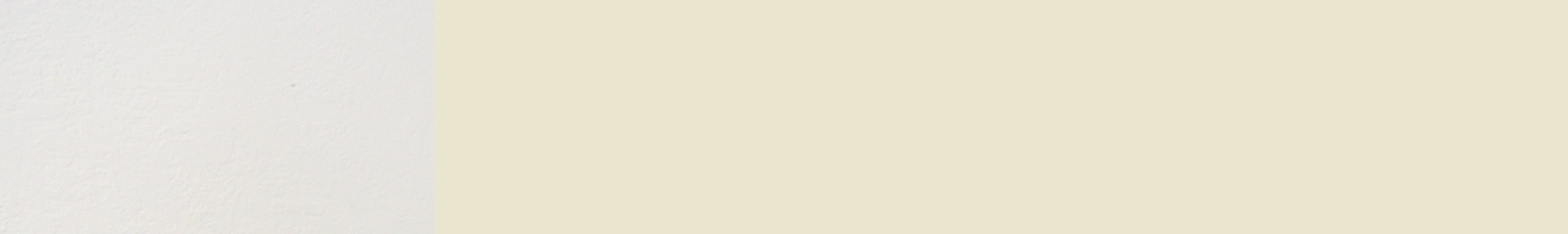

--- FILE ---
content_type: text/html; charset=UTF-8
request_url: https://www.janota-zahradnictvi.cz/fotoalbum/a--kremacni-kytka-aranzma/24a.-.html
body_size: 870
content:
<?xml version="1.0" encoding="utf-8"?>
<!DOCTYPE html PUBLIC "-//W3C//DTD XHTML 1.0 Transitional//EN" "http://www.w3.org/TR/xhtml1/DTD/xhtml1-transitional.dtd">
<html lang="cs" xml:lang="cs" xmlns="http://www.w3.org/1999/xhtml">

    <head>

        <meta http-equiv="content-type" content="text/html; charset=utf-8" />
        <meta name="description" content="Výroba a prodej smutečních věnců, kytic.Prodej květin k různým příležitostem,dárkové zboží,hrnkové květiny.Výkup chvojí thuje, cypřiš,stříbrný smrk,jedle" />
        <meta name="keywords" content="smuteční věnec,výkup chvojí,květiny" />
        <meta name="robots" content="all,follow" />
        <meta name="author" content="<!--/ u_author /-->" />
        <link rel="stylesheet" href="/style.1694022611.1.css" type="text/css" />
        
        <script type="text/javascript" src="https://www002.estranky.cz/user/js/index.js" id="index_script" ></script>
        <title>
            Zahradnictví Janota
        </title>

        <style>
          body {margin: 0px; padding: 0px;}
        </style>
    </head>
<body>
    <script language="JavaScript" type="text/javascript">
    <!--
      index_setCookieData('index_curr_fullphoto', 562);
    //-->
  </script>
  <a href="javascript: close();"><img src="/img/original/562/24a.jpg" border="0" alt="24a" width="4623" height="3242"></a>

<!-- NO GEMIUS -->
</body>
</html>


--- FILE ---
content_type: text/css
request_url: https://www.janota-zahradnictvi.cz/style.1694022611.1.css
body_size: 16479
content:
/* 1. General-----------------------------------------------------------*/

*{margin:0;padding:0;}
html,body {background: #eae5ce;}
body {
  background-color: #eae5ce; 
  font-family:"Trebuchet MS",Verdana,Arial,Helvetica,sans-serif; 
  text-align:center; 
  color: #1e4f22;
  font-size: 16px;
  overflow-x: hidden;
}
h3, h4, h5, h6, pre, address, u, s {margin: 10px 0;}

input,
textarea {
  border: 1px solid #70502b;
  border-radius: 0;
  padding: 5px;
}
table {
    max-width: 490px;
}
#c_validation_div .vizual-captcha {
   width: 100%;
    margin: 10px 0;
}
#eshop .contact-info td span {
    position: relative;
    display: block;
    top: -32px;
    left: -8px;
    width: 10px;
}
#eshop form table tbody tr td {
    padding-right: 5px;
    vertical-align: top;
}
#eshop .registration td input {
  width: 90%;
}
input[type="button" i],
input[type="reset" i],
input[type="submit" i],
button {
  border: 1px solid #cfc5ab;
  border-radius: 0;
  color: #70502b;
  background-color: rgb(234 232 223);
  padding: 5px 10px;
  -webkit-appearance: button;
  cursor: pointer;
  font-size: 1rem;
  font-weight: 500;
}
input[type="button" i]:hover,
input[type="reset" i]:hover,
input[type="submit" i]:hover,
button:hover {
  background-color: rgb(244 242 231);
}
#body iframe {
  width: 100%;
  max-width: 480px;
}
#osm-map {
  width: 100%!important;
    max-width: 480px;
}

/***ADS***/
.m-reklama-box {
  clear: both;
  margin: 10px auto;
  max-width: 300px;
  max-height: 310px;
  position: relative;
  text-align: center;
}
.m-reklama-box>div[data-loaded=true]:before {
  content: "REKLAMA";
  display: block;
  font-size: 8px;
  line-height: 10px;
  opacity: .7;
  position: relative;
  color: #868585;
  height: 10px;
  right: 0;
  top: -3px;
  text-align: center;
  width: 100%;
  max-width: 300px;
  margin: 0 auto;
}
.m-reklama-box-leaderboard-top>div[data-loaded=true] {
  height: 110px;
  margin: 10px auto 0;
  max-width: 320px;
  overflow: hidden;
  padding-top: 0;
  width: 100%;
}
.m-reklama-box-leaderboard-top>div[data-loaded=true]:before {
  content: "REKLAMA";
  display: block;
  font-size: 8px;
  line-height: 13px;
  opacity: .7;
  position: relative;
   color: #868585;
  height: 13px;
  right: 0;
  top: 0;
  text-align: center;
}
#m-sticky[data-loaded=true] {
  float: left;
  width: 100%;
}
.ads-leaderboard-top {
  display: -webkit-box;
  display: -ms-flexbox;
  display: flex;
  -webkit-box-align: center;
      -ms-flex-align: center;
          align-items: center;
  -webkit-box-pack: center;
    -ms-flex-pack: center;
     justify-content: center;
}
#leaderboard-top[data-loaded=true] {
  min-height: 210px;
  max-height: none;
  width: auto;
  margin: 5px auto 10px;
  max-width: 1000px;
  text-align: center;
  word-break: break-all;
  overflow: visible;
  position: relative;
  visibility: visible;
}
#leaderboard-top[data-loaded=true]:before {
  content: "REKLAMA";
  display: block;
  font-size: 8px;
  line-height: 10px;
  opacity: .7;
  position: relative;
  color: #868585;
  height: 13px;
  right: 0;
  top: 2px;
  text-align: center;
}
.reklama-box {
  width: 300px;
  margin: 10px auto;
  text-align: center;
  word-break: break-all;
  max-height: none;
  width: 100%;
  overflow: visible;
  position: relative;
  visibility: visible;
}
.reklama-box-skyscraper>div[data-loaded=true]:before {
  content: "REKLAMA";
  display: block;
  font-size: 8px;
  line-height: 10px;
  opacity: .7;
  position: absolute;
  color: #868585;
  height: 10px;
  left: 5px;
  top: -2px;
  text-align: left;
}
 .reklama-box-skyscraper {
  position: absolute;
  width: 300px;
  height: 98%;
  height: calc(100% - 130px);
  right: -305px;
  word-break: break-all;
  max-height: none;
  overflow: visible;
  visibility: visible;
}
#skyscraper-1[data-loaded=true] {
  position: sticky;
  top: 0;
  left: 0;
  padding-top: 10px;
  width: auto;
  height: 600px;
}
#square-1 iframe {
  width: auto;
}
#square-1[data-loaded=true] {
  height: 320px;
  width: 100%;
  text-align: center;
  word-break: break-all;
}
#square-1[data-loaded=true]:before {
  color: #868585;
  content: "REKLAMA";
  display: block;
  font-size: 8px;
  line-height: 10px;
  opacity: .7;
  position: relative;
  height: 10px;
  left: 0;
  top: -2px;
  text-align: center;
  width: 100%;
  max-width: 300px;
  margin: 0 auto;
}
.home #square-1[data-loaded=true]:before {
  content: "REKLAMA";
  display: block;
  font-size: 8px;
  line-height: 10px;
  opacity: .7;
  position: relative;
  color: #ffffff;
  height: 10px;
  left: 0;
  top: -2px;
  text-align: center;
  width: 100%;
  max-width: 300px;
  margin: 0 auto;
}
#leaderboard-top iframe img {
  margin: 0 auto;
  display: block;
}
/***ADS END***/

td {padding: 5px;}
.editor-area hr { display: block; }

#last-photo img {
  max-width: 300px;
  width: 100%;
  height: auto;
}

#last-photo .wrap-of-wrap {
  width: 100%;
    height: auto;
  margin-bottom: 10px;
}
.g-recaptcha {
   margin: 20px 0 10px;
   -webkit-transform: scale(1);
   -moz-transform: scale(1);
   -ms-transform: scale(1);
    -o-transform: scale(1);
    transform: scale(1);
   transform: scale(1);
   -webkit-transform-origin: 0 0;
   -moz-transform-origin: 0 0;
   -ms-transform-origin: 0 0;
   -o-transform-origin: 0 0;
   transform-origin: 0 0;
}

hr{display:none;}
table,form{font-size: .75rem;}
p {
  font-size: .75rem; 
  margin: 10px 0; 
  line-height: 1.6;
}
a { color: #70502b;}
a:hover{color: #000; text-decoration: underline;}
a img{border:none;}
h2,h3,h4,h5,h6{letter-spacing:-0.05em;font-style:italic;}
.left{text-align:left;}
.right{text-align:right;}
.center{text-align:center;}
.justify{text-align:justify;}
td,th{padding:3px 7px;}
.clear{clear:both; height:0;line-height:0;font-size:0; }
#clear6,#clear7,#perex-cont-clear,#gallery-cont-clear,#g-section-cont-clear,#a-section-cont-clear,#article-cont-clear{display:block;}
.left-float{float:left;}
.right-float{float:right;}
img.left-float{margin:5px 10px 5px 0;}
img.right-float{margin:5px 0 5px 10px;}
form input{font-family:"Trebuchet MS",Verdana,Arial,Helvetica,sans-serif;}
fieldset{border:0;}
button{clear:both;}
center{margin:15px 0;}
.accessibility-links{display:none;}
.decoration,.pristupnost-links{display:none;}
/* 2. Layout-------------------------------------------------------------*/
#whole-page{position:relative;}
#in-document{position:relative; width: 900px; margin:0px auto;text-align:left; padding-top:110px;}
#header{background:url(/img/ulogo.20.jpeg) no-repeat center top; background-position:10px 10px; width: 900px; height: auto; margin: 0 0 20px; background-size: contain!important;}
#body{width: 100%; max-width: 900px; background:#fff; float:left;margin: 0;}
#navigation {width: 100%; max-width: 900px; display:block; background:#262314; border-radius: 5px 5px 0 0;}
#navigation.menu-active {
  margin: 0 0 20px;
  padding: 80px 0 10px;
  position: absolute;
  top: 0;
  left: 0;
  z-index: 999;
}
.column{width: 332px; float:right; padding-right:10px;}
#content{width:500px; float:left; padding-left:10px; overflow:hidden;}
#articles,#slide,#photos,#gallery,#folders,#archive,.article{overflow:hidden!important;padding: 5px 0;  width: 500px;}
/* 3. Header-------------------------------------------------------------*/
#header .inner_frame {
  height: auto; 
  padding-top: 25.8%; 
  background-size: cover; 
}
#header h1 {
  position:absolute;
  top: 40px; 
  left: 20px; 
  font-size: 1.7rem; 
  width: 500px; 
  height: auto; 
  min-height: 50px;
  max-height: 55px;
  overflow: hidden;
  line-height: 1;
  letter-spacing: -0.05em; 
}
h1 a {text-decoration:none; color: #70502b; font-style:italic;font-weight:bold;}
/* 4. Navigation-------------------------------------------------------------*/
#navigation h2{display:none;}
#navigation .inner_frame{padding-left:10px;}
menu{padding:2px 5px 0 5px; display:block; list-style-type:none; }
menu li{display:block; float:left; position: relative;}
menu a{white-space:nowrap; font-size: .70rem; display:block; color:#fff; margin-top:5px; padding:6px 11px 11px 11px;text-decoration:none;margin-right:2px;}
menu li a:hover {background-color: #fff; margin-top:5px; border:1px solid #fff; border-width:1px 1px 0 1px;color:#70502b; padding:5px 10px 11px 10px;}
/* 4.1 Submenu -----------------------------*/
/*classic / neclick / neonmouse / jo*/
nav menu > li.level_1 {overflow: unset !important;}
nav menu > li.level_1 > a {float: none;}
ul.level_2 { position: absolute; background: #EAE5D0; border: 1px solid black; z-index:999;}
ul.level_2 > li { display: block !important; width: 100%;}
ul.level_2 > li a { color: #000; }
menu li.submenu-over{position:relative; }
menu li ul.submenu,menu li.submenu-over ul.click,menu li ul.classic,menu li.submenu-over ul.click{display:none;  }
menu li.submenu-over ul.onmouse,menu li:hover ul.onmouse, menu li.submenu-over ul.click{display:block; }
menu.menu-type-onclick li.submenu-over {overflow: visible !important;}
menu li.submenu-over ul.onmouse,menu li:hover ul.onmouse, menu li.submenu-over ul.click{position:absolute;top:99%;left:0px;background:#262314;width:300px;border:1px solid #fff;overflow:hidden;padding:0px;}
menu li.submenu-over ul.onmouse li,menu li:hover ul.onmouse li, menu li.submenu-over ul.click li{padding:0px;margin:0px;float:none;display:block;}
menu li.submenu-over ul.onmouse li a,menu li:hover ul.onmouse li a, menu li.submenu-over ul.click li a{position:static;color:#fff;margin:0px;border:0px;display:block;_height:30px;padding:6px 11px 11px 11px;float:none;white-space:normal;}
menu li.submenu-over ul.onmouse li a:hover,menu li:hover ul.onmouse li a:hover, menu li.submenu-over ul.click li a:hover{color:#70502b;border:0px;background-image:none;}
#clear1{position:relative; clear:none !important; visibility:hidden !important;}
/* 5. Column-------------------------------------------------------------*/
.section h2{background: rgb(234, 229, 206); font-size:130%; font-style:italic; font-weight:bold;color: rgb(112, 80, 43);padding:8px 10px 0 25px;text-align:left;position:relative;}
.column a {font-size: .75rem; color: #70502b;}
.column a:hover {color:#000;}
.section{width: 330px; background: rgb(234, 229, 206); padding-bottom:8px; margin-bottom:10px; overflow: hidden!important; border-radius: 8px;}
.column ul{list-style-type:none;}
#last-fotogalerie{text-align:center;}
.section .inner_frame{padding:10px;}

#portrait a img {
    width: 100%;
    max-width: 300px;
    height: auto;
}
#portrait div.inner_frame {
  justify-content: center;
  text-align: center;
}
#portrait h2 {
    position: relative;
    left: 0;
    top: 0;
    margin:0;
}
#archive h2{padding:10px 0 0 0;}
.section h2 span.decoration,.section h2 span.portrait{background:url(https://s3b.estranky.cz/img/d/1000000070/section-h2-arrow.gif) no-repeat center left; width:17px; height:25px; display:block;position:absolute;top:9px; left:12px; _left:-12px; z-index:1;}

/* 6.Content-------------------------------------------------------------*/
#breadcrumb-nav{font-size: .7rem; width: 100%;padding: 0 10px 10px 0; overflow:hidden;}
#breadcrumb-nav span {color: #70502b;}
#breadcrumb-nav a{color:#666;}
#breadcrumb-nav a:hover{color:  #70502b;}
#content h2{ padding-top:5px; font-style:italic; font-weight:bold;margin-bottom:10px;}
#content h3{font-size: 1.2rem; padding:5px 0;}
#content h2 a,#content h3 a {border-bottom:1px solid #70502b; text-decoration:none;}
#content h2 a:hover,#content h3 a:hover{border-bottom:1px solid #000; text-decoration:none;color:#000;}
#content form {font-size: .75rem;}
p.first{font-size: .75rem; margin:0; padding:0; clear:right;}
.album { margin-bottom:20px;}
.album div{font-size: .75rem;}
#gallery .folder div{font-size: .85rem;}
#content ul,
#content ol {
  font-size: .75rem; 
  list-style-type:square;
  margin-left: 30px;
  margin-bottom: 15px;
}
#content ol {list-style-type:decimal;}
#content li {margin:5px;}
#content li p {font-size: 1rem;}
#content form {margin:10px 0;}
/* 7. Perex-------------------------------------------------------------*/
#perex a {color: #b8b090;}
#perex{background-color:rgb(66, 54, 38); border-radius: 5px; width: 500px; margin: 0 0 15px; overflow:hidden;}
#perex .editor-area{padding:10px 10px 12px 10px; color:#fff;}
#perex h2{padding-top:5px; font-style:italic; font-weight:bold;color:#fff;}
#perex .editor-area p{color:white;}
/* 8. Articles-------------------------------------------------------------*/
.article .preview img {margin-top: 5px; width: 100%; max-width: 480px; height: auto;}
#articles ul,#articles ol{font-size: .75rem;}
#section_subsections .section_article h3{margin-bottom:10px; }
.under-article p {font-size:1rem; }
.under-article {font-size: .70rem; clear:both; background-color: #f4f2e6; border-radius: 5px; margin-top:10px; }
.under-article div.inner_frame{display:block; padding:10px;}
/* 9. Article + Comments-------------------------------------------------------------*/
.article{margin-bottom:15px;}
.article h2{padding-top:10px;font-style:italic;font-weight:bold; color: #70502b;}
.article h3{padding-top:10px;font-style:italic;font-weight:bold;}
strong.date{width:470px; color:;padding-top:3px;font-weight:normal;font-style:italic;clear:right;}
.section_article div{font-size: .75rem;}
.comment{margin-bottom:10px; background-color: rgb(234, 229, 206); display:block;padding-bottom:10px; width: 480px;}

.comment .comment-headline{font-size: .70rem; rgb(234, 229, 206); border-bottom:1px solid rgb(234, 229, 206);padding:5px 10px 5px 10px;}
.comment .comment-headline h3{font-size:20px!important;color: #70502b; padding:0; margin:0;}
.comment p{margin:5px 10px 0 10px}
/********************/
.level1 p{padding-left:15px;}
.level1 .comment-headline{padding-left:25px;}
.level2 p{padding-left:30px;}
.level2 .comment-headline{padding-left:40px;}
.level3 p{padding-left:45px;}
.level3 .comment-headline{padding-left:55px;}
.level4 p{padding-left:60px;}
.level4 .comment-headline{padding-left:70px;}
.level5 p{padding-left:75px;}
.level5 .comment-headline{padding-left:85px;}
.level6 p{padding-left:90px;}
.level6 .comment-headline{padding-left:100px;}
.level7 p{padding-left:105px;}
.level7 .comment-headline{padding-left:115px;}
.level8 p{padding-left:120px;}
.level8 .comment-headline{padding-left:130px;}
.level9 p{padding-left:135px;}
.level9 .comment-headline{padding-left:145px;}
.admin h3{color: rgb(30, 79, 34) !important; }
#block-comments {margin-top: 15px;}
div#block-comments .comment-answer{text-align:right;font-size:1.1rem;text-transform:capitalize;padding-right:10px;}
div#block-comments .comment-answer a{padding:6px;}
/********************/
.comment-headline span,.comment-headline  b,.comment-headline i{}
.comment-headline b,.comment-headline i{font-style:normal; font-weight:normal;}
div#block-comments form{font-size: .75rem; padding-bottom:20px; background: transparent;) bottom left no-repeat; width:480px;display:block;}
div#block-comments form fieldset{border:0; padding:10px 10px 25px 10px;background: rgb(234, 229, 206); display:block;}
div#block-comments form fieldset legend{font-size:140%; font-style:italic; font-weight:bold; color: rgb(112, 80, 43); padding:5px 10px 5px 10px;  border:1px solid #f9f8f2; background-color: #f9f8f2; margin-bottom: 15px;}
div#block-comments form dl{margin-top:10px;}
div#block-comments dt{width:50px;margin-bottom:10px;clear:left;}
div#block-comments dd{margin-bottom:10px; }
div#block-comments dd img{~margin-left:180px;}
div#block-comments input.submit{clear:both; cursor:pointer;}
div#block-comments form dd input,div#block-comments form dd textarea,#block-comments input#c_title {
  width: 85%; 
  background: #fff; 
  border: 1px solid #70502b; 
  border-radius: 0;
  padding: 5px; 
  color: rgb(66, 54, 38); 
  font-family: "Trebuchet MS",Verdana,Arial,Helvetica,sans-serif; 
  clear: right; 
  font-size: 1rem; 
}
.recaptchaContainer {
  position: relative;
  margin-top: 15px; 
  margin-bottom: 20px;
  text-align: left;
}
#mail-list.section {
 position: relative;
}
#block-comments form dd input#c_validation{float:left;margin-left:50px;} 
#block-comments form dd div#c_validation_div{text-align:right;} 
#block-comments form dt#validation-dt{margin-left:50px;margin-top:33px;position:absolute;width:180px;}

/* 10. Gallery-------------------------------------------------------------*/
#gallery h2{margin:0 10px 10px 10px;}
#last-gallery .wrap-of-wrap{margin-bottom:5px; background-color:#f3eed6;padding:10px;}
#last-gallery .wrap-of-photo a{margin:0 auto;display:block; width:75px; height:75px; text-align:center; overflow:hidden; background-color:  rgb(234, 229, 206); border:1px solid #f3eed6; }
#last-gallery .wrap-of-photo a:hover{border:1px solid  #70502b;}
/* 10. Calendar-------------------------------------------------------------*/
#calendar{text-align:center;}
#calendar table{font-size: .75rem;text-align:center; width:100%;border-collapse:collapse !important;border-spacing:0px !important;}

#calendar .inner_frame{_width:250px;}
#calendar caption{display:none;}
#calendar table a {font-size: .75rem;}
#calendar table a:hover {color: #000;}
#calendar table tr td{border-top:1px solid #ded7b6;}
#archive-month td{border-top:1px solid rgb(234, 229, 206)!important;}
#archive-days th{background-color:#f3eed6;border-top:1px solid #ded7b6;}
/* 12.1. Foto-------------------------------------------------------------*/
#gallery{padding:5px 0 0 0; width:500px;}
.folder {
  height: 270px; 
  width: 136px;
  float:left; 
  padding: 10px 10px 25px;
  margin:0 2px 10px 0;
  background: rgb(234, 229, 206);
  overflow:hidden; 
  border-radius: 5px;
}

* html .folder{width:156px; }
.folder .photo-wrap div {width:136px; height:auto; text-align:center; overflow:hidden; background-color: #eae5cd;display:block;padding: 5px 0 0 0;}
.folder .photo-wrap div a {border: 1px solid #f3eed6; display:block; width:100%; height: auto; margin:0 auto; background-color: #eae5cc;}
.folder-info h3 {
  font-size: 1.2rem!important; 
  width: 136px; 
  background-color: #eae5cd; 
  margin: 1px 0 0;
  overflow: hidden; 
}
.folder-info h3 a {
  color: #70502b; 
  border: 0!important;
  text-decoration: underline!important;
  padding: 0; 
  overflow: hidden;
  display: block;
  width: 136px; 
  height: 2.5em;
  line-height: 1.2;
}
.folder-info{clear:both;}
.folder-info div{font-size: .75rem!important;padding:5px; border-bottom:1px solid #ddd3b9; _width:136px;}
.folder-info div a{overflow:hidden;display:block;width:126px;  height:3em;}
#photos form{font-size: .75rem; padding-bottom:20px; background:url(https://s3b.estranky.cz/img/d/1000000070/bg-light-content-bot.gif) bottom left no-repeat; width:480px;display:block;}
#photos h2 {
  width: 100%;
}
#photos form fieldset{border:0; padding:10px 10px 0 10px;background:url(https://s3b.estranky.cz/img/d/1000000070/bg-light-content-top.gif) top left no-repeat rgb(234, 229, 206); display:block;}
#photos form fieldset legend{font-size:140%; font-style:italic; font-weight:bold; color: rgb(112, 80, 43); padding:5px 10px 5px 10px;  border:1px solid rgb(234, 229, 206); background-color:rgb(234, 229, 206); }
#photos form dl{margin-top:10px;}
#photos dt{width:180px;margin-bottom:10px;float:left;clear:left;}
#photos dd{margin-bottom:10px; }
#photos dd img{~margin-left:180px;}
#photos input.submit{clear:both; background:url(https://s3b.estranky.cz/img/d/1000000070/bg-button.gif) bottom left repeat-x rgb(234, 229, 206); border:1px solid #cfc5ab;color: #70502b;padding:5px 10px; margin-left:190px;font-weight:bold;}
#photos form dd input,#photos form dd textarea{width:250px; background:#70502b; border-top:1px solid #c0bb9d; border-right:1px solid #f8f6ec; border-bottom:1px solid #f8f6ec; border-left:1px solid #c0bb9d; padding:3px 5px; color:rgb(66, 54, 38); font-family:"Trebuchet MS",Verdana,Arial,Helvetica,sans-serif; clear:right; font-size:1rem; }
/* 12.2. Fotoalbum-------------------------------------------------------------*/
.fotoalbum{margin:10px 0;padding:10px; background:#fafbff;border:1px solid #aaf;}
#click h3 {color: #70502b; background-color: #eae5cd; display:block;padding:5px 10px;border-bottom:1px solid #ded7b6;margin-top:10px;border-radius: 5px 5px 0 0;}
#click{background-color: rgb(234, 229, 206); border-radius: 5px 5px 0 0;}
#click p{padding:5px 10px;}
#slide #timenav{font-size: .75rem;}
#slide .slidenav a{font-size: .75rem;}
#noclick{text-align:center;}
.slide-img{text-align:center; margin-bottom:10px; display:block; width:100%;border-bottom:1px solid #ded7b6;}
.slide-img a {background-color: #eae5cd; display:block; margin:0 auto; padding:5px;}
.slide-img a img{border:1px solid #6c3a00; }
.slidebar{margin:15px 0;width:480px;  overflow:-moz-scrollbars-horizontal; white-space:nowrap; background: rgb(234, 229, 206); padding:10px 10px 0 10px;overflow:auto; height:100px; display:block;}
.slidebar a img{border:1px solid #6c3a00; }
.slidebar a:hover img{border:1px solid  #70502b;}
#timenav{text-align:center;padding:5px; background:#f7f6f0; border-bottom:1px solid #fff; display:block;margin:10px 0 0 0;}
.slidenav{text-align:center; padding: 8px; background-color: #eae5cd; border-radius: 0 0 5px 5px; font-weight:bold;}
.slidenav br,#thumbnav br{line-height:0; height:0;clear:both;}
.slidenav .back{float:left; padding-left:10px;font-weight:normal;}
.slidenav .forward{float:right; padding-right:10px;font-weight:normal;}
/* 13. Search-------------------------------------------------------------*/

#search {position:absolute; top: 45px; right: 0; left: auto;}

#search form{width:200px;margin:0;padding:0;}
#search h2{display:none;}
#search.section{background:none; width:200px; padding-bottom:0px;margin-bottom:0px;overflow:hidden!important;}
#search #key {background:rgb(215, 211, 190); border: 1px solid #c0bb9d; width:139px; height:18px; padding: 5px 2px 2px 2px; position:absolute; left: 5px; top: 0; color: rgb(66, 54, 38); font-family:"Trebuchet MS",Verdana,Arial,Helvetica,sans-serif; font-size:11px; border-radius: 0;}
#sendsearch{border:0; background:url(https://s3b.estranky.cz/img/d/1000000070/search-button.jpg) no-repeat left top; cursor:pointer; cursor:hand; width:30px; height:27px; margin:0; text-indent:200px; position:absolute; left:150px; top:0; font-size:450px; }
/* 14. advertisment-------------------------------------------------------------*/
#mess-board, #mess-ahead {padding: 5px 0px; width: 760px; margin: 0px auto; text-align:center;}
#mess-ahead{width: 100%;}
#mess-ahead iframe {margin: 0 auto;}

html > body #mess-skyscraper span.adv-title,html > body #mess-skyscraper div.inner_frame{margin:0!important; }
#mess-skyscraper,#mess-rectangle{margin-bottom:10px;}
#mess-square,#mess-message{background:url(https://s3b.estranky.cz/img/d/1000000070/bg-light-column-top.gif) top left no-repeat rgb(234, 229, 206); margin-bottom:10px;}
#mess-square .inner_frame,#mess-message .inner_frame{background:url(https://s3b.estranky.cz/img/d/1000000070/bg-light-column-bot.gif) bottom left no-repeat; padding:10px; text-align:center;}
#mess-message .inner_frame{text-align:left;}
#mess-square span.adv-title,#mess-text span.adv-title,#mess-message span.adv-title{display:block; padding:8px 0 0 10px; }
.message .inner_frame{font-size:1rem;}
.message img{border:none; display:block; margin:0 auto;}
.message span.adv-title{font-size:10px;color:  #70502b;}
#mess-text {text-align: center;}
#content .hypertext h2 {clear: none; padding: 0; margin: 0;}
#content .hypertext h2 a {font-weight: normal; font-style: normal; font-size: 16px; border: none; text-decoration: underline;}
#content .hypertext h2 a:hover {text-decoration: none;}
.hypertext .inner_frame div#clanek:after {content: "."; display: block; height: 0; clear:both; visibility: hidden; font-size:0;}
* html .hypertext .inner_frame div#clanek {zoom: 1;}
*:first-child+html .hypertext .inner_frame div#clanek {zoom: 1;}
.hypertext {width: 380px; margin: 15px auto; padding: 5px; overflow: hidden;}
.hypertext .inner_frame {line-height: 1em; margin-top: 3px;}
.hypertext img, .hypertext {border: 1px solid #ddd;}
* html .hypertext {margin-left: 50px;}
#content .hypertext + .hypertext {border-top: 1px solid #fff; margin-top: -16px;}
#shifter #shifter_wrap:after {content: "."; display: block; height: 0; clear:both; visibility:hidden; font-size:0;}
#shifter #shifter_wrap #shifter_terms a {color: #a5a5a5; font-size: 0.8em;}
body #shifter #shifter_wrap #sklik {height: auto;}
#shifter #shifter_wrap #shifter_terms a:hover {color:  #70502b;}
* html #shifter #shifter_wrap {zoom: 1;}
*:first-child+html #shifter #shifter_wrap {zoom: 1;}
#shifter #shifter_wrap #shifter_footer .span3 {padding: 0px 5px 5px; -webkit-border-radius: 8px; -moz-border-radius: 8px; border-radius: 8px;
background: #ffffff; /* Old browsers */
background: -moz-linear-gradient(top,  #ffffff 0%, #ffffff 92%, #f7f6ea 96%, #ebebdf 100%); /* FF3.6+ */
background: -webkit-gradient(linear, left top, left bottom, color-stop(0%,#ffffff), color-stop(92%,#ffffff), color-stop(96%,#f7f6ea), color-stop(100%,#ebebdf)); /* Chrome,Safari4+ */
background: -webkit-linear-gradient(top,  #ffffff 0%,#ffffff 92%,#f7f6ea 96%,#ebebdf 100%); /* Chrome10+,Safari5.1+ */
background: -o-linear-gradient(top,  #ffffff 0%,#ffffff 92%,#f7f6ea 96%,#ebebdf 100%); /* Opera 11.10+ */
background: -ms-linear-gradient(top,  #ffffff 0%,#ffffff 92%,#f7f6ea 96%,#ebebdf 100%); /* IE10+ */
background: linear-gradient(to bottom,  #ffffff 0%,#ffffff 92%,#f7f6ea 96%,#ebebdf 100%); /* W3C */
filter: progid:DXImageTransform.Microsoft.gradient( startColorstr='#ffffff', endColorstr='#ebebdf',GradientType=0 ); /* IE6-9 */
-moz-box-shadow: 0 3px 6px 1px #c4c1ae;
-webkit-box-shadow: 0 3px 6px 1px #c4c1ae;
box-shadow: 0 3px 6px 1px #c4c1ae;
}
#shifter div#shifter_title h3 {margin: 5px 0;}
#shifter .span3 .category a {font-size: 14px;}
#shifter #shifter_wrap #shifter_footer .span3 h4 {font-size: 0.7em;}
#shifter #shifter_wrap #shifter_footer .category a {border-bottom: 1px solid #70502b;}
#shifter #shifter_wrap #shifter_footer .category a:hover {color: #000; border-bottom: 1px solid #000;}
#shifter #shifter_title h3#shifter_t_2 {margin-right: 280px;}
#shifter #shifter_title h3#shifter_t_2 {margin-right/*\**/: 285px\9}
*:first-child+html #shifter #shifter_title h3#shifter_t_2 {margin-right: 280px;}
* html #shifter #shifter_title h3#shifter_t_2 {margin-right: 140px;}
@-moz-document url-prefix() { /** FF */ 
    #shifter #shifter_title h3#shifter_t_2 {margin-right: 285px;}
}

/* 15. footer-------------------------------------------------------------*/
#footer{
  background: #252314; 
  width: 100%; 
  max-width: 900px; 
  float:left; 
  padding: 30px 0; 
  text-align:center; 
  overflow:hidden; 
  border-radius: 0 0 5px 5px; 
  box-shadow: 0 20px 20px 7px #d7d5bf;
  margin: 0 0 20px;
}
#footer .inner_frame{font-size:90%; padding:0 20px; text-align:left;}
#footer .inner_frame p + p a {margin-right: 5px;}
#footer p {color: #a09c87;}
#footer a:hover {color:#a09c87;}
#languages{text-align:center;}

/* ----------- Facebook------------ */
.fb_edge_widget_with_comment{margin:5px 0px; }

/*******************************************************************************/
/*background:rgb(234, 229, 206);*/
#thumbnav, #photos, #preview-folder{overflow:hidden;}
#photos .photo-wrap, #preview-folder .box, #thumbnav .box {background:rgb(234, 229, 206);border:0px solid #95D001; float:left; width:90px; height:90px; margin:2px 0px 2px 4px;}
#photos .photo-wrap{margin:10px 3px 0;}
#thumbnav .box {
  width: 98px;
  height: 98px;
  float: left;
  margin: 5px 1px;
}
#thumbnav .box div {
   width: 94px;
  height: 94px;
  text-align: center;
  display: table;
  overflow: hidden;
}
#photos .photo-wrap div, #preview-folder .box div, #thumbnav .box div {height:90px; width:90px; text-align:center;display:table;overflow:hidden;}
#thumbnav .box div a, #photos .photo-wrap div a, #preview-folder .box div a{=margin:2px 0px 0px 0px; height:100%; =height:auto; background-image:none; border:0px solid #f7b1a5; =position:absolute; display:table-cell; vertical-align:middle;}
#thumbnav .box div a, #photos .photo-wrap div a, #preview-folder .box div a{=border:none;}
#thumbnav .box div a img, #photos .photo-wrap div a img, #preview-folder .box div a img{border:0px solid #FFF;}
#thumbnav .wrap{display:block; }
#photo-album { padding: 0 0 0 10px;}
#articles .article{padding:0px; }
#folders,#photos{padding:0px; }
.list-of-pages{text-align:center; position:relative; width:100%; height:50px;}
.list-of-pages .previous{position:absolute; left:0px; top:0px;}
.list-of-pages .next{position:absolute; right:0px; top:0px;}
#mail-list .inner_frame {text-align: left; }
#last-photo .inner_frame .wrap-of-photo {text-align: center; }
#send-mail-list{margin-top:4px; }
/* title aligment */
h1.head-left{text-align:left;}
h1.head-center{text-align:center;}
h1.head-right{text-align:right;}
#stats td,#stats th{text-align:left; font-weight:normal; color:rgb(30, 79, 34); font-size: .75rem;}

#languages .inner_frame {
  overflow: hidden;
}
#languages .inner_frame a{
     position: relative;
     margin: 0px 5px;
     float: left;
}
.own-code-nav{font-size: .75rem; }
.column p a{font-size: .75rem; }
#folders:after,#photos:after{content:"."; clear:both; visibility:hidden; display:block; height:1px; _zoom:1px;}
#folders,#photos{margin-bottom:20px;}
/*******************************************************************************/
/* --- eshop ---- */
#ecategory ul li ul {
  padding-left: 20px;
  font-size: 11px;
  list-style-type: disc;
}
#ecategory ul li ul li a {
  font-size: 12px;
  padding: 1px 0;
  display: block;
}
#eshop .comment-headline i {float: right;}
#eshop #block-comments {width: 100%;}
#eshop #block-comments .validation {background: rgb(234, 229, 206);}
#eshop .comment {width: 455px; background: url('https://s3b.estranky.cz/img/d/1000000070/bg-lightest-content-bot-eshop.gif') bottom left no-repeat #e3f5e4;}
#eshop .submit, #login .submit {padding: 5px 8px; cursor: pointer;
background-color: rgb(234 232 223); border: 1px solid #cfc5ab; color:  #70502b; font-weight: 500;}
#usernewsletter, .settings .submit, .contact-info .submit {margin-left: 21px;}
*:first-child+html .settings .submit, *:first-child+html .contact-info .submit {margin-left: 25px;}
* html .settings .submit, * html .contact-info .submit {margin-left: 25px;}
#login input.submit, #login label {float: none;}
*:first-child+html #login input.submit {padding: 5px 9px;}
#basket_preview_form tbody tr td, #confirm tbody tr td, #orderdone tr td {
  border-top: 1px dotted #C6C6C6; border-collapse: collapse;
}
#eshop #confirm fieldset table, #eshop #orderdone, #eshop .comment-headline  {border-bottom: 1px dotted #C6C6C6; border-collapse: collapse;}
#eshop .registration #usernewsletter {margin: 0;}
#eshop .sphotos:after, #eshop div.products:after, #eshop #articles:after, #eshop #articles #steps ul:after {
    content: ".";
    display: block;
    height: 0; 
    clear:both;
    visibility:hidden;
    font-size:0;
}
* html #eshop .sphotos, * html #eshop div.products, * html #eshop #articles, * html #eshop #articles #steps ul {zoom: 1;}
*:first-child+html #eshop .sphotos, *:first-child+html #eshop div.products, *:first-child+html #eshop #articles, *:first-child+html #eshop #articles #steps ul {zoom: 1;}
#eshop div.products .article h3, #eshop #articles .article h3 { margin: 0.2em 0em 0.3em; overflow: hidden; height: 2.6em; line-height: 1.4em; font-size: 1rem;}
* html #eshop div.products .article h3, * html #eshop #articles .article h3 {height: 3.1em;}
#eshop div.products .article, #eshop #articles .article {float: left; width: 100%; display: inline; margin: 5px 29px 0px 0px; padding: 0 2px;}
@media(min-width: 768px) {
  #eshop div.products .article, #eshop #articles .article {width: 130px;}
}
* html #eshop div.products .article, * html #eshop #articles .article  {width: 134px; margin: 5px 25px 0px 0px;}
#eshop div.products {padding: 5px 0 5px 10px; margin-bottom: 25px;}
#eshop div.products .article .photo-wrap, #eshop #articles .article .photo-wrap {float: none; width: 100%; height: 130px;}
@media(min-width: 768px) {
  #eshop div.products .article .photo-wrap, #eshop #articles .article .photo-wrap {width: 130px;}
}
#eshop div.products .article .photo-wrap div, #eshop #articles .article .photo-wrap div {width: 130px;}
#eshop div.products .article .editor-area, #eshop #articles .article .editor-area {padding: 5px 0 0; height: 5.5em; line-height: 1.45em; overflow: hidden; text-align: left; font-size: .75rem;}
* html #eshop div.products .article .editor-area, * html #eshop #articles .article .editor-area {line-height: 1.25em;}
#eshop div.products .article span.price, #eshop #articles .article span.price {font-weight: bolder; text-align: center; display: block; margin: 0px auto; float: left; padding: 5px;}
* html #eshop div.products .article span.price, * html #eshop #articles .article span.price {margin-top: 5px;}
#eshop .article .photo-wrap {margin-top: 0;}
#eshop #product #photo-detail .photo-wrap {
float: left;
margin-top: 1px;
}
#eshop #basket input.amount {height: 20px;}
* html #eshop #basket input.amount {height: 35px;}
*:first-child+html #eshop #basket input.amount {height: 24px;}
#eshop #basket input.amount {top/*\**/: 0\9}
* html #eshop #basket input.add_basket {width: 150px;}
*:first-child+html #eshop #basket input.add_basket {width: 150px;}
#account_firm label {width: 79px; display: block;}
#billing_address label {width: 80px; display: block;}
.settings #firmsdata label {width: 79px;}
#eshop .settings #billing_address label {width: 72px;}
.contact-info #billing_address label {width: 75px;}
#eshop #billing_address #sameaddress + label {width: auto; display: inline;}
*:first-child+html #eshop .settings #billing_address label {width: 67px;}
* html #eshop .settings #billing_address label {width: 79px;}
*:first-child+html .contact-info #billing_address label {width: 70px;}
* html .contact-info #billing_address label {width: 79px;}
* html #eshop div #block-comments dd img {margin-left: 0;}
*:first-child+html #eshop div #block-comments dd img {margin-left: 0;}
* html #eshop #block-comments #c_validation {margin-left: 0px;}
*:first-child+html #eshop #block-comments #c_validation {margin-left: 0px;}
* html #eshop #block-comments .validation img {margin-left: -3px;}
* html #eshop fieldset.validation {width: 100%;}
#eshop .article .price {margin: 3px 0 20px; font-size: 13px;}
#eshop .settings input, #eshop .settings label, #eshop .registration input,
#eshop .registration label, #eshop .contact-info input, #eshop .contact-info label{vertical-align: middle;}
#eshop #basket_preview_form .wrap input {position: relative; top: 2px;}
@media all and (-webkit-min-device-pixel-ratio:10000), not all and (-webkit-min-device-pixel-ratio:0) {
        #eshop #basket_preview_form .wrap input {top: 0;}
        .contact-info #billing_address label, #eshop .settings #billing_address label {width: 78px;}
}
* html #eshop #basket_preview_form .wrap input {top: 1px;}
*:first-child+html #eshop #basket_preview_form .wrap input {top: 1px;}
#login .inner_frame .errormes {margin-bottom: 15px;}
* html #eshop fieldset.validation .validatin-images-set input {width: 240px;}
#eshop .gennewmail fieldset p input {width: 196px;}
* html #eshop .gennewmail fieldset p input {width: 201px;}
* html #eshop #product #product-comments .validation dd {margin-left: 22%;}
*:first-child+html #eshop #product #product-comments .validation dd {margin-left: 23%;}
#account_firm, #deliveryaddress {margin-left: 2px;}
#eshop #product-comments .validation dl {width: 80%;}
#sameaddress {margin-left: 0;}
#eshop #articles .settings {margin-top: 10px;}
#eshop .wrap #calculation p {line-height: 150%;}
* html #eshop .registration #usernewsletter {margin-left: 6px;}
*:first-child+html #eshop .registration #usernewsletter {margin-left: 6px;}
#eshop #basket_preview_form td img {padding-top: 2px;}
#basketpayments ul, #baskettransport ul {margin-left: -6px;}
#basketpayments h3, #baskettransport h3, #eshop #basket_preview_form p .submit {margin-left: 2px;}
* html #basketpayments ul, * html #baskettransport ul {margin-left: -3px;}
* html #basketpayments h3, * html #baskettransport h3, * html #eshop #basket_preview_form p .submit {margin-left: 1px;}
* html #content #eshop #basketpayments ul li div, * html #content #eshop #baskettransport ul li div {padding-left: 25px;}
*:first-child+html #basketpayments ul, *:first-child+html #baskettransport ul {margin-left:-3px;}
*:first-child+html #basketpayments h3, *:first-child+html #baskettransport h3,
*:first-child+html #eshop #basket_preview_form p .submit {margin-left: 1px;}
*:first-child+html #content #eshop #basketpayments ul li div, *:first-child+html #content #eshop #baskettransport ul li div {padding-left: 25px;}
#eshop #basket_preview_form td.title, #eshop #confirm td.title{width: 45%; _width: 40%;}
#content #eshop #basketpayments ul li input, #content #eshop #baskettransport ul li input {
margin: 3px 2px 0 3px;}
* html #content #eshop #basketpayments ul li input, * html #content #eshop #baskettransport ul li input {
margin: 0 2px 0 0;}
*:first-child+html #content #eshop #basketpayments ul li input, *:first-child+html #content #eshop #baskettransport ul li input {
margin: 0 2px 0 0;}
#eshop #basket_preview_form td.title {padding-left: 7px;}
#eshop #articles #steps ul {width: 265px; margin: 5px auto;}
* html #eshop #articles #steps {text-align: center;}
* html #eshop #basket_preview_form li div  {font-size: smaller;}
#eshop #product-comments .comment .comment-text, #eshop #product .editor-area {font-size: 75%; line-height: 180%;}
#eshop .settings .submit {margin-top: 10px;}
.contact-info fieldset, .settings fieldset {padding: 5px 10px;}
#orderdone {padding: 5px 10px;}
#orderdone td {padding: 2px 0;}
#confirm .wrap {padding: 0px 10px;}
#eshop #block-comments form dt {width: 80px;}
#eshop #block-comments textarea {width: 343px;}
#eshop #block-comments .validatin-images-set {margin-left: 60px;}
* html #eshop #block-comments .validatin-images-set {margin-left: 80px;}
*:first-child+html #eshop #block-comments .validatin-images-set {margin-left: 80px;}
#eshop #block-comments .submit {margin-left: 90px;}
#eshop #confirm .validation {margin: 10px 0;}
#eshop #confirm .submit {margin-top: 3px;}
#eshop #confirm .validation #c_validation {height: 26px;}
* html #eshop #confirm .validation #c_validation {height: 35px;}
*:first-child+html #eshop #confirm .validation #c_validation {height: 31px;}
#eshop form#confirm input[type="checkbox"] {position: relative; top: 2px;}
*:first-child+html #eshop form#confirm input[type="checkbox"] {margin-left: -3px;}
#eshop #confirm .validation dt {float: none;}
#eshop #product-comments #block-comments form {margin-left: 0;}
#eshop #orderdone {font-size: 80%;}
#eshop #orderdone th {padding: 0;}
#eshop #panel {
    width: 100%!important;
}
#eshop #panel .panel-header li a {background: #fafafa;}
#eshop fieldset.validation {width: 95.8%;}
#eshop div#block-comments form {width: 455px; background: #e3f5e4;) bottom left no-repeat;}
#eshop div#block-comments form fieldset {padding: 10px 10px 5px 10px; background: url('https://s3b.estranky.cz/img/d/1000000070/bg-light-content-top-eshop.gif') top left no-repeat #e3f5e4;}
#eshop .comment .comment-headline {background: url('https://s3b.estranky.cz/img/d/1000000070/bg-light-content-top-eshop.gif') top left no-repeat #e3f5e4;}
#eshop #panel {width: 480px;}
#eshop #block-comments form dd input#c_validation {margin-left: 20px;}
#eshop #block-comments .sound-captcha {margin-left: 19px;}
#eshop .wrap #product-info table {font-size: 90%;}
#eshop .wrap #product-info td {padding: 1px 0;}
#eshop #confirm table .right {padding-right: 0;}
#eshop .gennewmail {margin-left: 10px;}
#eshop #basket_preview_form td {padding: 0;}
#eshop #articles ul, #eshop p {font-size: .75rem;}
#login label {width: auto;}
#eshop .gennewmail .validatin-images-set {width: 60%;}
#eshop .article .photo-wrap img {margin-left: 1px;}
* html #eshop .article .photo-wrap img {margin-left: 0;}
#eshop #block-comments .comment-text {word-wrap: break-word; margin: 10px 0 0 10px;}
#eshop #block-comments #c_validation_img {margin-left: 20px;}
.gennewmail, .registration fieldset {margin-top: 5px;}
#eshop #articles .registration fieldset h3 {padding: 10px 0 0;}
#eshop #perex {margin-bottom: 15px;}
#eshop #product-detail p {margin: 0;}
#eshop #block-comments fieldset dd input {width: 229px;}
* html #eshop #block-comments fieldset dd input {width: 241px;}
#eshop .settings fieldset h3, #eshop .contact-info fieldset h3 {padding: 0;}
#eshop #confirm .right p {margin: 0;}
#eshop #confirm .right .price {margin: 10px 0;}
#login .inner_frame form div input {margin-bottom: 5px;}
#eshop .registration #usernewsletter,#eshop .registration .validation, #eshop .registration .submit {margin-left: 10px;}
#delivery_address label {width: 81px; display: block;}
#eshop #block-comments textarea {margin: -24px 0 0 80px;}
#eshop #block-comments .validation dt {width: 60px;}
#eshop #basket_preview_form table .border_fix td, #eshop #basket_preview_form table tr .price {border: none;}
#eshop #steps .done {color:  #70502b;}
#eshop .contact-info p {margin-top: -5px;}
*:first-child+html #eshop #block-comments .validatin-images-set {margin: 0 !important;}
* html #eshop #block-comments .validatin-images-set {margin: 0 !important;}
* html #eshop #product-comments .comment-headline i {margin-top: -5%; margin-right: 15px;}
*:first-child+html #eshop #product-comments .comment-headline i {margin-top: -5%; margin-right: 15px;}
*:first-child+html #eshop #block-comments #c_validation_img {margin: 0;}
* html #eshop #block-comments #c_validation_img {margin: 0;}
* html #eshop #block-comments form dd input#c_validation {margin: 0;}
#eshop .settings p {margin: 0;}
#nav-basket .inner_frame {font-size: 75%;display: block;}
#nav-basket .inner_frame p a {font-size: .75rem;}
#content #eshop #basketpayments ul li, #content #eshop #baskettransport ul li {
background: rgb(234, 229, 206);}
#content #eshop #basketpayments ul li div, #content #eshop #baskettransport ul li div {
background: white;
margin-left: 0 !important;
padding-left: 21px;
}
#eshop #product-detail #product-info table tr td {min-width: 70px; vertical-align: top;}
#eshop #basket_preview_form fieldset p input  {padding: 5px 0; width: 120px; float: left; font-size: inherit; margin: 0 0 5px;}
#eshop #basket_preview_form fieldset p a {padding: 3px 11px 3px; text-decoration: none; text-align: center; font-size: inherit; float: left;}
#eshop #confirm #usernote textarea {
    width: 97%;
}
#eshop #confirm {overflow-x: auto;}
#eshop #basket_preview_form  p input {width: 120px;}
* html #eshop #basket_preview_form fieldset p a {padding: 6px 11px;}
*:first-child+html #eshop #basket_preview_form fieldset p a {padding: 6px 11px;}
@-moz-document url-prefix() { /** FF */ 
    #eshop #basket_preview_form fieldset p a {padding: 3px 11px;}
}
#eshop #steps .active {font-weight: bold; background: rgb(234, 229, 206); }
#eshop #steps .active, #eshop #steps .done {padding: 3px 5px; border: 1px solid #b6b6b6;
-webkit-border-radius: 11px; -moz-border-radius: 11px; border-radius: 11px; width: 65px; text-align: center;}
#confirm .wrap, #account_info, #billing_address,
#eshop div.products .article span.price, #eshop #articles .article span.price {background: rgb(234, 229, 206);}
#confirm .wrap, #account_info, #billing_address {border: 1px solid #b6b6b6; -webkit-border-radius: 11px; -moz-border-radius: 11px; border-radius: 11px;}
#eshop #photo, #eshop div.products .article .photo-wrap, #eshop #articles .article .photo-wrap,
#eshop #product #photo-detail .photo-wrap {background: rgb(234, 229, 206); border: 1px solid #b6b6b6;}
:root #eshop #basket input.amount {top: 1px\9; height: 17px\9;}
@-moz-document url-prefix() { /** FF */ 
    #eshop #basket input.amount {height: 17px; top: 0;} 
}
#eshop .message-info {margin: 10px 0 10px 8px;}
#eshop #articles .message-info {margin: 10px 0;}
#eshop #paging {clear: both;}
#eshop #paging a, #eshop #paging span.current {padding: 2px 7px; margin-right: 4px; border: 1px solid #b6b6b6; background: rgb(234, 229, 206); text-decoration: none;}
#eshop #paging #previous, #eshop #paging #next {border: none; background: none;}
#eshop .contact-info fieldset span {color: #ff0000;}
#ecategory div ul li.current ul li a {color:  #70502b;}
#ecategory div ul li.current a, #ecategory div ul li ul li.current a, #ecategory div ul li.current ul li a:hover {color:  #70502b;} 
menu li.current ul.submenu li a {background-image: none; background-color: transparent;}
menu li.current a, menu li.current ul.submenu a, menu li.current ul.submenu li a:hover {background:#fff url('https://s3b.estranky.cz/img/d/1000000070/bg-menu-a.jpg') repeat-x top; color:  #70502b;}
#eshop .registration fieldset {padding: 0;}
#eshop .registration p {margin: 10px 0;}
#eshop form.login-info fieldset p label {display: inline-block; width: 92px;}
#eshop form.login-info input {width/*\**/: 130px\9}
#eshop form.login-info input.submit {width/*\**/: auto\9}
* html #eshop form.login-info input {width: 135px;}
* html #eshop form.login-info input.submit {width: auto;}
#eshop .login-info {padding-left: 20px; padding-bottom: 10px; border-bottom: 1px solid rgb(234, 229, 206);}
#eshop .order_account table tr td {padding: 0px 2px;}
#eshop .order_account #basket_preview_form {border-bottom: 1px dotted #C6C6C6; border-collapse: collapse; font-size: 80%;}

#product-search {padding: 5px 0 0 10px;}
#eshop #product-search div.products {padding: 5px 0;}
#product-search input {vertical-align: middle;}
#product-search input.submit {height: 30px; padding: 5px 20px;}
#product-search input#product-search-text {background: #70502b; border-top: 1px solid #C0BB9D; border-right: 1px solid #F8F6EC; border-bottom: 1px solid #F8F6EC; border-left: 1px solid #C0BB9D; 
padding: 3px 5px; color: rgb(66, 54, 38); font-family: "Trebuchet MS",Verdana,Arial,Helvetica,sans-serif; font-size: 1rem; width: 200px; height: 24px;}
#product-search #product-search-form {padding: 15px 10px; border-radius: 10px; background: rgb(234, 229, 206);}
*:first-child+html #product-search input#product-search-text {height: 22px;}
* html #product-search input.submit {padding: 0 20px;}
* html #product-search input#product-search-text {padding: 5px; height: 30px;}

#eshop #basket_preview_form td.coupon input.couponText {padding: 4px 2px;}
/*****************/
}
@media print{.message,.column,form,#footer,.accessibility-links,#navigation,#timenav,.slidenav{display:none;}
*{border:0!important;color:black!important;}
a{color:blue!important;}
/* 10. Gallery-------------------------------------------------------------*/
#gallery h2{margin:0 10px 10px 10px;}
#last-gallery .wrap-of-wrap{margin-bottom:5px; background-color:#f3eed6;padding:10px; }
#last-gallery .wrap-of-photo{margin:0 auto;display:block;text-align:center!important;_padding-left:50px;}
#last-gallery .wrap-of-photo a{display:block; width:75px; height:75px; overflow:hidden; background-color: rgb(234, 229, 206); border:1px solid #f3eed6; }
#last-gallery .wrap-of-photo a:hover{border:1px solid  #70502b;}
/* 12.1. Foto-------------------------------------------------------------*/
#gallery{padding:5px 0 0 0; width:500px;}
.folder{width:136px; height:250px; float:left; padding:10px;margin:0 10px 10px 0;background:url(https://s3b.estranky.cz/img/d/1000000070/bg-gallery-top.gif) no-repeat top left  rgb(234, 229, 206);}
.folder .photo-wrap div{width:136px; height:95px; text-align:center; overflow:hidden; background-color:#f3eed6;display:block;padding:10px 0 0 0;}
.folder .photo-wrap div a{border:1px solid #f3eed6;display:block;width:75px; height:75px;margin:0 auto;background-color: rgb(234, 229, 206);}
.folder .photo-wrap div a:hover{border:1px solid  #70502b; background-color:#dad5b8;}
.folder-info h3{font-size:1.1rem!important; width:136px; background-color:#f3eed6; margin-top:1px; display:block;}
.folder-info h3 a {
color: #70502b; border:0!important;text-decoration:underline!important;padding:5px; }
.folder-info div{font-size:85%!important;padding:3px 5px; border-bottom:1px solid #ddd3b9;}
#photos{width:490px; padding:20px 0 10px 10px;}
#photos .photo-wrap{width:87px; height:87px; float:left; margin:0 9px 9px 0; text-align:center; }
#photos .photo-wrap div{display:block; width:87px; height:82px; overflow:hidden; background-color:#f3eed6; padding:5px 0 0 0;text-align:center;}
#photos .photo-wrap div a{display:block; width:75px; height:75px; border:1px solid #f3eed6; overflow:hidden; background-color: rgb(234, 229, 206);  margin:0 auto;}
#photos .photo-wrap div a:hover{border:1px solid  #70502b;background-color:#dad5b8;}
/* 12.2. Fotoalbum-------------------------------------------------------------*/
.fotoalbum{margin:10px 0;padding:10px; background:#fafbff;border:1px solid #aaf;}
#slide h2{clear:both;}
#click h3{color: #70502b;background:url(https://s3b.estranky.cz/img/d/1000000070/bg-light-content-top.gif) top left no-repeat rgb(234, 229, 206);width:470px!important; display:block;padding:5px 10px;border-bottom:1px solid #ded7b6;margin-top:10px;}
#click{background:url(https://s3b.estranky.cz/img/d/1000000070/bg-light-content-bot.gif) bottom left no-repeat rgb(234, 229, 206);}
#click p{padding:5px 10px;}
#slide #timenav{font-size: .75rem;}
#slide .slidenav a{font-size: .75rem;}
#noclick{text-align:center;}
.slide-img{text-align:center; margin-bottom:10px; display:block; width:100%;border-bottom:1px solid #ded7b6;}
.slide-img a{background-color:#f3eed6; display:block; margin:0 auto; padding:5px;}
.slide-img a img{border:1px solid #6c3a00; }
.slide-img a:hover img{border:1px solid  #70502b; }
.slidebar{margin:15px 0;width:460px;  overflow:-moz-scrollbars-horizontal; _overflow-x:scroll; _overflow-y:none;white-space:nowrap; background: rgb(234, 229, 206); padding:10px 10px 0 10px;overflow:auto; height:100px; display:block;}
.slidebar a img{border:1px solid #6c3a00; }
.slidebar a:hover img{border:1px solid  #70502b;}
#timenav{text-align:center;padding:5px; background:#f7f6f0; border-bottom:1px solid #fff; display:block;margin:10px 0 0 0;}
.slidenav{text-align:center;padding:3px 5px 8px 5px; background:url(https://s3b.estranky.cz/img/d/1000000070/bg-light-content-bot.gif) no-repeat bottom left;font-weight:bold;}
.slidenav br,#thumbnav br{line-height:0; height:0;clear:both;}
.slidenav .back{float:left; padding-left:10px;font-weight:normal;}
.slidenav .forward{float:right; padding-right:10px;font-weight:normal;}
/* 12.3. Thumbnav-------------------------------------------------------------*/
#thumbnav{}
#thumbnav .box{width:78px; height:78px; _height:87px;float:left; margin:0 9px 9px 0; border:5px solid #f3eed6; background-color:#f3eed6;}
#thumbnav .box a{display:block; width:75px; height:75px; border:1px solid #f3eed6; overflow:hidden; background-color: rgb(234, 229, 206);  margin:0 auto; text-align:center;}
#thumbnav .box a:hover{border:1px solid  #70502b;background-color:#dad5b8;}
#thumbnav .box a img{vertical-align:middle;border:0;}
#thumbnav .wrap{width:490px; margin:0 0 0 0; text-align:left; }

}
/******************************************************************************/

@media screen,projection {

/* Full width adjustments */
body.full-width #content {float: none; width: auto;}

body.full-width #perex {background-image: none; width: 760px;}
body.full-width #perex .editor-area {background-image: none;}

body.full-width #articles, body.full-width #slide, body.full-width #photos, body.full-width #gallery, body.full-width #folders, body.full-width #archive, body.full-width .article {width: 750px;}

body.full-width strong.date {width: 740px;}
body.full-width .under-article, body.full-width .under-article div.inner_frame {background-image: none;}

body.full-width .folder {margin-right: 30px;}
body.full-width #photos .photo-wrap {margin-right: 20px;}
body.full-width .slidenav, body.full-width #click {background-image: none;}

body.full-width .comment, body.full-width .comment .comment-headline {background-image: none;}
body.full-width .comment {width: 750px;}

body.full-width #perex, body.full-width .under-article, body.full-width .under-article div.inner_frame, body.full-width .comment, body.full-width .comment .comment-headline {border-radius:8px; -moz-border-radius:8px; -webkit-border-radius:8px;}

/* Facebook addons */
#fb_likebox_width {margin-left: 0; width: 100%;}

}

/* Responsive */

.menu-toggle {
  position: absolute;
  margin-top: 0;
  right: 15px;
  top: 22px;
  border: 0;
  outline: 0;
  padding: 0;
  padding-bottom: 6px;
  cursor: pointer;
  min-height: 35px;
  display: none;
  background-color: transparent!important;
  z-index: 99999;
}
.menu-toggle span {
  border-top: 5px #000 solid;
  width: 35px;
  margin: 4px 0;
  display: block;
  transition: 0.3s all linear;
}
.menu-toggle.menu-active {
  margin-top: 0;
}
.menu-toggle.menu-active span {
  border-top: 5px #fff solid;
}
.menu-toggle.menu-active span:nth-of-type(1) {
  opacity: 0;
}
.menu-toggle.menu-active span:nth-of-type(2) {
  transform: rotate(45deg);
}
.menu-toggle.menu-active span:nth-of-type(3) {
  transform: rotate(-45deg);
  margin-top: -9px;
}

@media only screen and (max-width: 1100px) { 
  .folder {
    height: auto; 
    width: 100%; 
    padding: 0;
  }
  #stats td,
  #stats th,
  table,
  form,
  .column p a,
  #calendar table a,
  #calendar table,
  #nav-basket .inner_frame p a,
  #nav-basket .inner_frame { font-size: 1rem; }
  div#block-comments form dd input,
  div#block-comments form dd textarea,
  #block-comments input#c_title {
    width: 55%; 
  }
  div#block-comments input.submit{ 
    margin-left: 0;
  }
  .comment {
    width:100%;
  }
  #content ul,
  #content ol {
    font-size: 1rem; 
  }
  #photo-album-nav li, #links li {
    padding: 1px 0;
  }
  .column a {
    font-size: 1rem;
  }
  #photo-album {
    padding: 0;
  }
  p {
    font-size: 1rem; 
  }

.recaptchaContainer .g-recaptcha {
    display: block;
    margin: 30px 0 10px;
    -webkit-transform: scale(0.89);
    -moz-transform: scale(0.89);
    -ms-transform: scale(0.89);
    -o-transform: scale(0.89);
    transform: scale(0.89);
    transform: scale(0.89);
    -webkit-transform-origin: 0 0;
   -moz-transform-origin: 0 0;
   -ms-transform-origin: 0 0;
   -o-transform-origin: 0 0;
   transform-origin: 0 0;
  }
  #portrait a img {
    max-width: 100%;
  }
  #last-photo img {
    max-width: 100%;
  }
  #in-document {
    width: 100%;
    max-width: 780px;
  }
  #body {
    width: 100%;
    margin: 20px 0 0;
  }
  #navigation {
    width: 100%;
    max-width: 100%;
    border-radius: 0;
  }
  #header {
    width: 100%;
    background-size: contain;
    border: 10px solid white;
    box-sizing: border-box;
    background-position: center;
    border-radius: 20px;
    margin: 0;
  }
  #header .inner_frame {
    background: none;
  }
  #search {position: absolute; top: 27px; left: 10px; margin: 0;}
  #breadcrumb-nav {
    width: 100%;
  }
  #perex {
    width: 100%;
    background: rgb(66, 54, 38);
      border-radius: 10px;
  }
  #perex .editor-area {
    background: none;
  }
  #content {
    width: 100%;
    box-sizing: border-box;
    padding: 10px 15px;
  }
 
  #footer {
    width: 100%;
    background-size: 100%;
    margin: 0;
  }
  #header h1 {
    width: 100%;
    left: 4px;
    padding-top: 10px;
    padding-left: 10px;
    padding-right: 10px;
    box-sizing: border-box;
    max-height: 52px;
    top: 75px;
    font-size: 1.3rem;
  }
  .column {
    width: 100%;
    box-sizing: border-box;
    padding: 10px 15px;
  }
  .column .inner_frame {
    display: flex;
    flex-wrap: wrap;
    justify-content: flex-start;
  }
  .section {
    width: 45%;
    float: left;
    margin: 10px 2.5%;
    clear: none;
    box-sizing: border-box;
    background:  rgb(234, 229, 206);
    border-radius: 0;
  }
  .section h2 {
    background: none;
  }
  .folder-info h3 a {
    width: 100%;
    max-width: 280px;
    height: 1.3em;
    line-height: 1.2;
    padding: 0 5px;
    white-space: nowrap;
    overflow: hidden;
    text-overflow: ellipsis;
  }
  .folder-info h3 {
    width: 100%; 
    margin: 0;
  }
  #articles, #slide, #photos, #gallery, #folders, #archive, .article {
    width: 100%;
    box-sizing: border-box;
  }
  #navigation .inner_frame {
    padding-left: 0;
  }
  #photo-album-nav li, #links li {
    padding: 5px 0;
  }
  menu {
    padding: 5px 10px;
  }
  menu li {
    float: none;
    text-align: left;
  }
  menu a {
    font-size: 1rem;
    margin: 0;
    padding: 10px;
    white-space: pre-wrap;
    line-height: 2;
  }
  menu li a:hover {
    margin: 0;
    padding: 10px;
    border-radius: 10px;
    border: 0;
  }
  .under-article {
    background: rgb(234, 229, 206);
      border-radius: 10px;
    font-size: 1rem;
  }
  .under-article div.inner_frame {
    background: none;
  }
  .menu-toggle {
      display: block;
  }
  #navigation menu {
    display: none;
  }
  #navigation.menu-active menu {
    display: block;
  }
  ul.level_2 {
    display: block !important;
    position: relative;
    padding-left: 15px;
  }
}

@media only screen and (max-width: 991px) { 
  #whole-page {
    overflow: hidden;
  }
  body {
    width: 100% !important;
  }
}

@media only screen and (max-width: 600px) { 
  .section {
    width: 100%;
      margin: 5px 0;
  }
}

/* ------------- CUSTOM GALLERY ---------------- */
/* INIT SLIDER STYLES  */
.initSlider,
.initSlider *,
.initSlider *::after,
.initSlider *::before {
  -webkit-box-sizing: border-box;
  box-sizing: border-box;
}
.slide.hide,
.slide.hideSlide {
  display: none !important;
}
.initSlider {
  position: relative;
  z-index: 1;
  display: inline-block;
  width: 100%;
  height: 100%;
  overflow: hidden;
  opacity: 1;
}
.initSlider .firstImg {
  position: absolute;
  top: 0;
  bottom: 0;
  right: 100%;
}
.initSlider .lastImg {
  position: absolute;
  top: 0;
  bottom: 0;
  left: 100%;
}
.initSlider img {
  -webkit-user-select: none;
  -moz-user-select: -moz-none;
  -moz-user-select: none;
  -ms-user-select: none;
  user-select: none;
  -webkit-touch-callout: none;
  -webkit-user-drag: none;
  user-drag: none;
}
.initSlider .slide {
  position: relative;
  display: inline-block;
  float: left;
  overflow: hidden;
  text-align: center;
}
.initSlider .slide a {
  z-index: 55;
}
.initSlider .containerGallery {
  position: relative;
  display: inline-block;
}
.initSlider .slider__arrow {
  position: absolute;
  top: 0;
  bottom: 0;
  width: 40px;
  background: rgba(0, 0, 0, 0.4);
}
/* end INIT SLIDER STYLES */

/* SLIDER GALLERY STYLES  */
@media screen and (-webkit-min-device-pixel-ratio:0) { 
  body[data-slider-open="true"] {
     background: #000;
  }
}
body[data-slider-open="true"] {
  overflow: hidden;
}
body[data-slider-open="true"] .slider-gallery {
  display: block;
}
.slider-gallery {
  position: fixed;
  z-index: 100000;
  padding: 5px 0;
  left: 0;
  right: 0;
  top: 0;
  bottom: 0;
  width: 100%;
  height: 100%;
  overflow: auto;
  background-color: #000;
  display: none;
}
.slider-gallery .slider-gallery__header {
  display: -webkit-box;
  display: -ms-flexbox;
  display: flex;
   -webkit-box-orient: horizontal;
    -webkit-box-direction: normal;
        -ms-flex-flow: row wrap;
            flex-flow: row wrap;
  -webkit-box-align: center;
      -ms-flex-align: center;
          align-items: center;
  -webkit-box-pack: justify;
      -ms-flex-pack: justify;
          justify-content: space-between;
  padding: 0 15px 10px;
  margin-top: 15px;
}
.slider-gallery .slider-gallery__title {
  font-size: 20px;
  font-weight: 700;
  text-transform: uppercase;
  text-align: left;
 -webkit-box-flex: 1;
   -ms-flex: 1;
    flex: 1;
}
.slider-gallery .slider-gallery__position {
  font-size: 1.42857rem;
  -webkit-box-flex: 1;
   -ms-flex: 1;
    flex: 1;
}
.slider-gallery .slider-gallery__count {
  display: -webkit-box;
  display: -ms-flexbox;
  display: flex;
  -webkit-box-align: center;
      -ms-flex-align: center;
          align-items: center;
-webkit-box-pack: center;
    -ms-flex-pack: center;
        justify-content: center;
  color: inherit;
}
.slider-gallery .slider-gallery__header-box {
  display: -webkit-box;
  display: -ms-flexbox;
  display: flex;
  -webkit-box-align: center;
      -ms-flex-align: center;
          align-items: center;
  -webkit-box-pack: end;
      -ms-flex-pack: end;
          justify-content: flex-end;
  -webkit-box-flex: 1;
   -ms-flex: 1;
    flex: 1;
}
.slider-gallery .slider-gallery__close {
  padding-left: 5px;
 cursor: pointer;
}
.slider-gallery .slider-gallery__close:hover {
  opacity: 0.6;
}
.slider-gallery .slider-gallery__description-box {
  display: -webkit-box;
  display: -ms-flexbox;
  display: flex;
  -webkit-box-orient: vertical;
    -webkit-box-direction: normal;
        -ms-flex-flow: column wrap;
            flex-flow: column wrap;
  -webkit-box-align: center;
      -ms-flex-align: center;
          align-items: center;
  -webkit-box-pack: center;
      -ms-flex-pack: center;
          justify-content: center;
  padding: 10px 10px 0;
  line-height: 1.5;
}
.slider-gallery .slider-gallery__description,
.slider-gallery .slider-gallery__comment {
  margin: 0;
  font-size: 1rem;
  font-weight: 400;
  color: #eee;
  text-align: left;
}
.slider-gallery .slider-gallery__comment {
  font-size: 0.7rem;
}
.slider-gallery .slider-gallery__arrow {
  position: absolute;
  top: 0;
  bottom: 55px;
  display: -webkit-box;
  display: -ms-flexbox;
  display: flex;
  -webkit-box-align: center;
      -ms-flex-align: center;
          align-items: center;
  margin: 0;
  color: transparent;
  text-decoration: none;
  cursor: pointer;
}
.slider-gallery .slider-gallery__arrow {
  width: 30px;
}
.slider-gallery .slider-gallery__arrow:hover {
  opacity: 0.6;
}
.slider-gallery .slider-gallery__arrow-prev {
  left: 0;
  width: 30%;
}
.slider-gallery .slider-gallery__arrow-next {
  right: 0;
  -webkit-box-pack: end;
      -ms-flex-pack: end;
          justify-content: flex-end;
  width: 70%;
}
.slider-gallery .slider-gallery__arrow-icon {
   border: solid #fff;
    border-width: 0 4px 4px 0;
    display: inline-block;
    padding: 8px;
    position: relative;
}
.slider-gallery .slider-gallery__arrow-prev-icon {
    transform: rotate(135deg);
    -webkit-transform: rotate(135deg);
    left: 10px;
}
.slider-gallery .slider-gallery__arrow-next-icon {
    transform: rotate(-45deg);
    -webkit-transform: rotate(-45deg);
    right: 10px;
}
.slider-gallery .slider-gallery__slider {
  position: relative;
  height: 80vh;
  min-height: 700px;
}
.slider-gallery .slider-gallery__slide {
  height: 100%;
}
.slider-gallery .slider-gallery__container {
   position: relative;
   height: 89vh;
   height: calc(100vh - 65px);
   padding: 0 15px;
}
.slider-gallery .slider-gallery__wrap {
  display: -webkit-box;
  display: -ms-flexbox;
  display: flex;
  -webkit-box-orient: vertical;
  -webkit-box-direction: normal;
      -ms-flex-direction: column;
          flex-direction: column;
  height: 100%;
  text-align: center;
}
.slider-gallery .slider-gallery__box {
  display: -webkit-box;
  display: -ms-flexbox;
  display: flex;
  -webkit-box-orient: vertical;
  -webkit-box-direction: normal;
      -ms-flex-direction: column;
          flex-direction: column;
  -webkit-box-align: center;
      -ms-flex-align: center;
          align-items: center;
  -webkit-box-pack: center;
      -ms-flex-pack: center;
          justify-content: center;
  -webkit-box-flex: 1;
      -ms-flex: 1;
          flex: 1;
  width: 100%;
  height: 100%;
  max-width: 90%;
  max-height: 100%;
  margin: auto;
  overflow: hidden;
}
.slider-gallery .slider-gallery__img {
  width: auto;
  height: auto;
  max-width: 100%;
  max-height: 100%;
}
.slider-gallery .containerGallery {
    height: 100%;
}
@media (max-width: 650px) {
  .slider-gallery .slider-gallery__container {
     padding: 0;
  }
}
/* end SLIDER GALLERY STYLES */

/* Foto (vyjmutí #photos definicí -> nově má samostané styly ) */

#preview-folder .box, .folder .photo-wrap, #photo-album-nav li .photo-wrap {
  width: 136px;
  height: 130px;
  float: left;
  margin: 15px 1px 0;
}
#preview-folder .box div, .folder .photo-wrap div, #photo-album-nav li .photo-wrap div {
  height: 130px;
  width: 136px;
  text-align: center;
  display: table;
  overflow: hidden;
}
#preview-folder .box div a, #thumbnav .box div a, .folder .photo-wrap div a, #photo-album-nav li .photo-wrap div a {
  height: 100%;
  border: 0;
  display: table-cell;
}
#preview-folder .box div img, .folder .photo-wrap div img, #photo-album-nav li .photo-wrap div img {
  width: 100%;
  height: auto;
  max-height: 120px;
  object-fit: contain;
}
@media (max-width: 1100px) {
  .slidebar {width: 100%;}
  #photos .photo-wrap div a img {width: 100%; height: auto;}
  #photos .photo-wrap div, #preview-folder .box div, #thumbnav .box div {height: auto; width: 100%;}
  #photos .photo-wrap, #preview-folder .box {width: 100%; height: auto;}

  #preview-folder .box, .folder .photo-wrap, #photo-album-nav li .photo-wrap {
    width: 100%;
    height: auto;
    margin: 10px 0 0;
  }
  #preview-folder .box div, .folder .photo-wrap div, #photo-album-nav li .photo-wrap div {
    height: auto;
    width: 100%;
  }
 #preview-folder .box div img, .folder .photo-wrap div img, #photo-album-nav li .photo-wrap div img {
    width: 100%;
    max-width: 95%;
    max-height: 100%;
  }
}
/* speciální úprava pro detail galerie */
#photos {
  display: -webkit-box;
  display: -ms-flexbox;
  display: flex;
  -webkit-box-orient: horizontal;
  -webkit-box-direction: normal;
  -ms-flex-flow: row wrap;
  flex-flow: row wrap;
  -webkit-box-pack: justify;
  -ms-flex-pack: justify;
   justify-content: flex-start;
}
#photos::after {
    content: "";
    flex: auto;
}
#photos .slide {
  width: 130px;
  height: auto;
  max-height: 130px;
  float: left;
  margin: 10px 7px 10px;
}
#photos .slider-gallery__wrap {
  height: auto;
  max-height: 130px;
  width: 130px;
  text-align: center;
  display: table;
  overflow: hidden;
}
#photos .slider-gallery__box {
  height: 100%;
  border: 0;
  display: table-cell;
}
#photos .slider-gallery__img {
  width: auto;
  height: auto;
  max-width: 120px;
  max-height: 120px;
  cursor: pointer;
}
#photos .slider-gallery__description-box {
   display: none;
}
@media (max-width: 1100px) {
  #photos .slide {
    width: 100%;
    height: auto;
    max-height: 100%;
    margin: 10px 5px 0;
  }
  #photos  .slider-gallery__wrap {
    height: auto;
    width: 100%;
  }
  #photos .slider-gallery__img {
    max-width: 100%;
    max-height: 100%;
  }
}
/* Galerie responsive END */